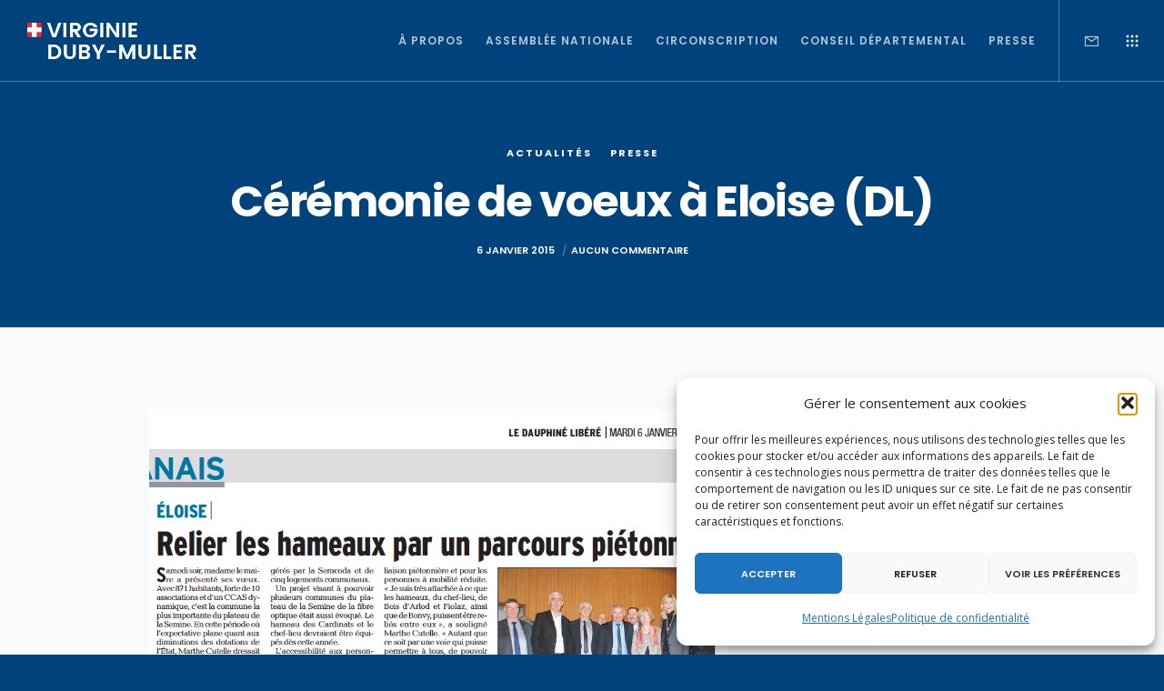

--- FILE ---
content_type: text/html; charset=utf-8
request_url: https://www.google.com/recaptcha/api2/anchor?ar=1&k=6LdTrsIcAAAAAD8UabhbYlStgeY-SXDDubBo0hi8&co=aHR0cHM6Ly92aXJnaW5pZWR1YnltdWxsZXIuZnI6NDQz&hl=en&v=PoyoqOPhxBO7pBk68S4YbpHZ&size=invisible&anchor-ms=20000&execute-ms=30000&cb=39xvzhjlfyx7
body_size: 48760
content:
<!DOCTYPE HTML><html dir="ltr" lang="en"><head><meta http-equiv="Content-Type" content="text/html; charset=UTF-8">
<meta http-equiv="X-UA-Compatible" content="IE=edge">
<title>reCAPTCHA</title>
<style type="text/css">
/* cyrillic-ext */
@font-face {
  font-family: 'Roboto';
  font-style: normal;
  font-weight: 400;
  font-stretch: 100%;
  src: url(//fonts.gstatic.com/s/roboto/v48/KFO7CnqEu92Fr1ME7kSn66aGLdTylUAMa3GUBHMdazTgWw.woff2) format('woff2');
  unicode-range: U+0460-052F, U+1C80-1C8A, U+20B4, U+2DE0-2DFF, U+A640-A69F, U+FE2E-FE2F;
}
/* cyrillic */
@font-face {
  font-family: 'Roboto';
  font-style: normal;
  font-weight: 400;
  font-stretch: 100%;
  src: url(//fonts.gstatic.com/s/roboto/v48/KFO7CnqEu92Fr1ME7kSn66aGLdTylUAMa3iUBHMdazTgWw.woff2) format('woff2');
  unicode-range: U+0301, U+0400-045F, U+0490-0491, U+04B0-04B1, U+2116;
}
/* greek-ext */
@font-face {
  font-family: 'Roboto';
  font-style: normal;
  font-weight: 400;
  font-stretch: 100%;
  src: url(//fonts.gstatic.com/s/roboto/v48/KFO7CnqEu92Fr1ME7kSn66aGLdTylUAMa3CUBHMdazTgWw.woff2) format('woff2');
  unicode-range: U+1F00-1FFF;
}
/* greek */
@font-face {
  font-family: 'Roboto';
  font-style: normal;
  font-weight: 400;
  font-stretch: 100%;
  src: url(//fonts.gstatic.com/s/roboto/v48/KFO7CnqEu92Fr1ME7kSn66aGLdTylUAMa3-UBHMdazTgWw.woff2) format('woff2');
  unicode-range: U+0370-0377, U+037A-037F, U+0384-038A, U+038C, U+038E-03A1, U+03A3-03FF;
}
/* math */
@font-face {
  font-family: 'Roboto';
  font-style: normal;
  font-weight: 400;
  font-stretch: 100%;
  src: url(//fonts.gstatic.com/s/roboto/v48/KFO7CnqEu92Fr1ME7kSn66aGLdTylUAMawCUBHMdazTgWw.woff2) format('woff2');
  unicode-range: U+0302-0303, U+0305, U+0307-0308, U+0310, U+0312, U+0315, U+031A, U+0326-0327, U+032C, U+032F-0330, U+0332-0333, U+0338, U+033A, U+0346, U+034D, U+0391-03A1, U+03A3-03A9, U+03B1-03C9, U+03D1, U+03D5-03D6, U+03F0-03F1, U+03F4-03F5, U+2016-2017, U+2034-2038, U+203C, U+2040, U+2043, U+2047, U+2050, U+2057, U+205F, U+2070-2071, U+2074-208E, U+2090-209C, U+20D0-20DC, U+20E1, U+20E5-20EF, U+2100-2112, U+2114-2115, U+2117-2121, U+2123-214F, U+2190, U+2192, U+2194-21AE, U+21B0-21E5, U+21F1-21F2, U+21F4-2211, U+2213-2214, U+2216-22FF, U+2308-230B, U+2310, U+2319, U+231C-2321, U+2336-237A, U+237C, U+2395, U+239B-23B7, U+23D0, U+23DC-23E1, U+2474-2475, U+25AF, U+25B3, U+25B7, U+25BD, U+25C1, U+25CA, U+25CC, U+25FB, U+266D-266F, U+27C0-27FF, U+2900-2AFF, U+2B0E-2B11, U+2B30-2B4C, U+2BFE, U+3030, U+FF5B, U+FF5D, U+1D400-1D7FF, U+1EE00-1EEFF;
}
/* symbols */
@font-face {
  font-family: 'Roboto';
  font-style: normal;
  font-weight: 400;
  font-stretch: 100%;
  src: url(//fonts.gstatic.com/s/roboto/v48/KFO7CnqEu92Fr1ME7kSn66aGLdTylUAMaxKUBHMdazTgWw.woff2) format('woff2');
  unicode-range: U+0001-000C, U+000E-001F, U+007F-009F, U+20DD-20E0, U+20E2-20E4, U+2150-218F, U+2190, U+2192, U+2194-2199, U+21AF, U+21E6-21F0, U+21F3, U+2218-2219, U+2299, U+22C4-22C6, U+2300-243F, U+2440-244A, U+2460-24FF, U+25A0-27BF, U+2800-28FF, U+2921-2922, U+2981, U+29BF, U+29EB, U+2B00-2BFF, U+4DC0-4DFF, U+FFF9-FFFB, U+10140-1018E, U+10190-1019C, U+101A0, U+101D0-101FD, U+102E0-102FB, U+10E60-10E7E, U+1D2C0-1D2D3, U+1D2E0-1D37F, U+1F000-1F0FF, U+1F100-1F1AD, U+1F1E6-1F1FF, U+1F30D-1F30F, U+1F315, U+1F31C, U+1F31E, U+1F320-1F32C, U+1F336, U+1F378, U+1F37D, U+1F382, U+1F393-1F39F, U+1F3A7-1F3A8, U+1F3AC-1F3AF, U+1F3C2, U+1F3C4-1F3C6, U+1F3CA-1F3CE, U+1F3D4-1F3E0, U+1F3ED, U+1F3F1-1F3F3, U+1F3F5-1F3F7, U+1F408, U+1F415, U+1F41F, U+1F426, U+1F43F, U+1F441-1F442, U+1F444, U+1F446-1F449, U+1F44C-1F44E, U+1F453, U+1F46A, U+1F47D, U+1F4A3, U+1F4B0, U+1F4B3, U+1F4B9, U+1F4BB, U+1F4BF, U+1F4C8-1F4CB, U+1F4D6, U+1F4DA, U+1F4DF, U+1F4E3-1F4E6, U+1F4EA-1F4ED, U+1F4F7, U+1F4F9-1F4FB, U+1F4FD-1F4FE, U+1F503, U+1F507-1F50B, U+1F50D, U+1F512-1F513, U+1F53E-1F54A, U+1F54F-1F5FA, U+1F610, U+1F650-1F67F, U+1F687, U+1F68D, U+1F691, U+1F694, U+1F698, U+1F6AD, U+1F6B2, U+1F6B9-1F6BA, U+1F6BC, U+1F6C6-1F6CF, U+1F6D3-1F6D7, U+1F6E0-1F6EA, U+1F6F0-1F6F3, U+1F6F7-1F6FC, U+1F700-1F7FF, U+1F800-1F80B, U+1F810-1F847, U+1F850-1F859, U+1F860-1F887, U+1F890-1F8AD, U+1F8B0-1F8BB, U+1F8C0-1F8C1, U+1F900-1F90B, U+1F93B, U+1F946, U+1F984, U+1F996, U+1F9E9, U+1FA00-1FA6F, U+1FA70-1FA7C, U+1FA80-1FA89, U+1FA8F-1FAC6, U+1FACE-1FADC, U+1FADF-1FAE9, U+1FAF0-1FAF8, U+1FB00-1FBFF;
}
/* vietnamese */
@font-face {
  font-family: 'Roboto';
  font-style: normal;
  font-weight: 400;
  font-stretch: 100%;
  src: url(//fonts.gstatic.com/s/roboto/v48/KFO7CnqEu92Fr1ME7kSn66aGLdTylUAMa3OUBHMdazTgWw.woff2) format('woff2');
  unicode-range: U+0102-0103, U+0110-0111, U+0128-0129, U+0168-0169, U+01A0-01A1, U+01AF-01B0, U+0300-0301, U+0303-0304, U+0308-0309, U+0323, U+0329, U+1EA0-1EF9, U+20AB;
}
/* latin-ext */
@font-face {
  font-family: 'Roboto';
  font-style: normal;
  font-weight: 400;
  font-stretch: 100%;
  src: url(//fonts.gstatic.com/s/roboto/v48/KFO7CnqEu92Fr1ME7kSn66aGLdTylUAMa3KUBHMdazTgWw.woff2) format('woff2');
  unicode-range: U+0100-02BA, U+02BD-02C5, U+02C7-02CC, U+02CE-02D7, U+02DD-02FF, U+0304, U+0308, U+0329, U+1D00-1DBF, U+1E00-1E9F, U+1EF2-1EFF, U+2020, U+20A0-20AB, U+20AD-20C0, U+2113, U+2C60-2C7F, U+A720-A7FF;
}
/* latin */
@font-face {
  font-family: 'Roboto';
  font-style: normal;
  font-weight: 400;
  font-stretch: 100%;
  src: url(//fonts.gstatic.com/s/roboto/v48/KFO7CnqEu92Fr1ME7kSn66aGLdTylUAMa3yUBHMdazQ.woff2) format('woff2');
  unicode-range: U+0000-00FF, U+0131, U+0152-0153, U+02BB-02BC, U+02C6, U+02DA, U+02DC, U+0304, U+0308, U+0329, U+2000-206F, U+20AC, U+2122, U+2191, U+2193, U+2212, U+2215, U+FEFF, U+FFFD;
}
/* cyrillic-ext */
@font-face {
  font-family: 'Roboto';
  font-style: normal;
  font-weight: 500;
  font-stretch: 100%;
  src: url(//fonts.gstatic.com/s/roboto/v48/KFO7CnqEu92Fr1ME7kSn66aGLdTylUAMa3GUBHMdazTgWw.woff2) format('woff2');
  unicode-range: U+0460-052F, U+1C80-1C8A, U+20B4, U+2DE0-2DFF, U+A640-A69F, U+FE2E-FE2F;
}
/* cyrillic */
@font-face {
  font-family: 'Roboto';
  font-style: normal;
  font-weight: 500;
  font-stretch: 100%;
  src: url(//fonts.gstatic.com/s/roboto/v48/KFO7CnqEu92Fr1ME7kSn66aGLdTylUAMa3iUBHMdazTgWw.woff2) format('woff2');
  unicode-range: U+0301, U+0400-045F, U+0490-0491, U+04B0-04B1, U+2116;
}
/* greek-ext */
@font-face {
  font-family: 'Roboto';
  font-style: normal;
  font-weight: 500;
  font-stretch: 100%;
  src: url(//fonts.gstatic.com/s/roboto/v48/KFO7CnqEu92Fr1ME7kSn66aGLdTylUAMa3CUBHMdazTgWw.woff2) format('woff2');
  unicode-range: U+1F00-1FFF;
}
/* greek */
@font-face {
  font-family: 'Roboto';
  font-style: normal;
  font-weight: 500;
  font-stretch: 100%;
  src: url(//fonts.gstatic.com/s/roboto/v48/KFO7CnqEu92Fr1ME7kSn66aGLdTylUAMa3-UBHMdazTgWw.woff2) format('woff2');
  unicode-range: U+0370-0377, U+037A-037F, U+0384-038A, U+038C, U+038E-03A1, U+03A3-03FF;
}
/* math */
@font-face {
  font-family: 'Roboto';
  font-style: normal;
  font-weight: 500;
  font-stretch: 100%;
  src: url(//fonts.gstatic.com/s/roboto/v48/KFO7CnqEu92Fr1ME7kSn66aGLdTylUAMawCUBHMdazTgWw.woff2) format('woff2');
  unicode-range: U+0302-0303, U+0305, U+0307-0308, U+0310, U+0312, U+0315, U+031A, U+0326-0327, U+032C, U+032F-0330, U+0332-0333, U+0338, U+033A, U+0346, U+034D, U+0391-03A1, U+03A3-03A9, U+03B1-03C9, U+03D1, U+03D5-03D6, U+03F0-03F1, U+03F4-03F5, U+2016-2017, U+2034-2038, U+203C, U+2040, U+2043, U+2047, U+2050, U+2057, U+205F, U+2070-2071, U+2074-208E, U+2090-209C, U+20D0-20DC, U+20E1, U+20E5-20EF, U+2100-2112, U+2114-2115, U+2117-2121, U+2123-214F, U+2190, U+2192, U+2194-21AE, U+21B0-21E5, U+21F1-21F2, U+21F4-2211, U+2213-2214, U+2216-22FF, U+2308-230B, U+2310, U+2319, U+231C-2321, U+2336-237A, U+237C, U+2395, U+239B-23B7, U+23D0, U+23DC-23E1, U+2474-2475, U+25AF, U+25B3, U+25B7, U+25BD, U+25C1, U+25CA, U+25CC, U+25FB, U+266D-266F, U+27C0-27FF, U+2900-2AFF, U+2B0E-2B11, U+2B30-2B4C, U+2BFE, U+3030, U+FF5B, U+FF5D, U+1D400-1D7FF, U+1EE00-1EEFF;
}
/* symbols */
@font-face {
  font-family: 'Roboto';
  font-style: normal;
  font-weight: 500;
  font-stretch: 100%;
  src: url(//fonts.gstatic.com/s/roboto/v48/KFO7CnqEu92Fr1ME7kSn66aGLdTylUAMaxKUBHMdazTgWw.woff2) format('woff2');
  unicode-range: U+0001-000C, U+000E-001F, U+007F-009F, U+20DD-20E0, U+20E2-20E4, U+2150-218F, U+2190, U+2192, U+2194-2199, U+21AF, U+21E6-21F0, U+21F3, U+2218-2219, U+2299, U+22C4-22C6, U+2300-243F, U+2440-244A, U+2460-24FF, U+25A0-27BF, U+2800-28FF, U+2921-2922, U+2981, U+29BF, U+29EB, U+2B00-2BFF, U+4DC0-4DFF, U+FFF9-FFFB, U+10140-1018E, U+10190-1019C, U+101A0, U+101D0-101FD, U+102E0-102FB, U+10E60-10E7E, U+1D2C0-1D2D3, U+1D2E0-1D37F, U+1F000-1F0FF, U+1F100-1F1AD, U+1F1E6-1F1FF, U+1F30D-1F30F, U+1F315, U+1F31C, U+1F31E, U+1F320-1F32C, U+1F336, U+1F378, U+1F37D, U+1F382, U+1F393-1F39F, U+1F3A7-1F3A8, U+1F3AC-1F3AF, U+1F3C2, U+1F3C4-1F3C6, U+1F3CA-1F3CE, U+1F3D4-1F3E0, U+1F3ED, U+1F3F1-1F3F3, U+1F3F5-1F3F7, U+1F408, U+1F415, U+1F41F, U+1F426, U+1F43F, U+1F441-1F442, U+1F444, U+1F446-1F449, U+1F44C-1F44E, U+1F453, U+1F46A, U+1F47D, U+1F4A3, U+1F4B0, U+1F4B3, U+1F4B9, U+1F4BB, U+1F4BF, U+1F4C8-1F4CB, U+1F4D6, U+1F4DA, U+1F4DF, U+1F4E3-1F4E6, U+1F4EA-1F4ED, U+1F4F7, U+1F4F9-1F4FB, U+1F4FD-1F4FE, U+1F503, U+1F507-1F50B, U+1F50D, U+1F512-1F513, U+1F53E-1F54A, U+1F54F-1F5FA, U+1F610, U+1F650-1F67F, U+1F687, U+1F68D, U+1F691, U+1F694, U+1F698, U+1F6AD, U+1F6B2, U+1F6B9-1F6BA, U+1F6BC, U+1F6C6-1F6CF, U+1F6D3-1F6D7, U+1F6E0-1F6EA, U+1F6F0-1F6F3, U+1F6F7-1F6FC, U+1F700-1F7FF, U+1F800-1F80B, U+1F810-1F847, U+1F850-1F859, U+1F860-1F887, U+1F890-1F8AD, U+1F8B0-1F8BB, U+1F8C0-1F8C1, U+1F900-1F90B, U+1F93B, U+1F946, U+1F984, U+1F996, U+1F9E9, U+1FA00-1FA6F, U+1FA70-1FA7C, U+1FA80-1FA89, U+1FA8F-1FAC6, U+1FACE-1FADC, U+1FADF-1FAE9, U+1FAF0-1FAF8, U+1FB00-1FBFF;
}
/* vietnamese */
@font-face {
  font-family: 'Roboto';
  font-style: normal;
  font-weight: 500;
  font-stretch: 100%;
  src: url(//fonts.gstatic.com/s/roboto/v48/KFO7CnqEu92Fr1ME7kSn66aGLdTylUAMa3OUBHMdazTgWw.woff2) format('woff2');
  unicode-range: U+0102-0103, U+0110-0111, U+0128-0129, U+0168-0169, U+01A0-01A1, U+01AF-01B0, U+0300-0301, U+0303-0304, U+0308-0309, U+0323, U+0329, U+1EA0-1EF9, U+20AB;
}
/* latin-ext */
@font-face {
  font-family: 'Roboto';
  font-style: normal;
  font-weight: 500;
  font-stretch: 100%;
  src: url(//fonts.gstatic.com/s/roboto/v48/KFO7CnqEu92Fr1ME7kSn66aGLdTylUAMa3KUBHMdazTgWw.woff2) format('woff2');
  unicode-range: U+0100-02BA, U+02BD-02C5, U+02C7-02CC, U+02CE-02D7, U+02DD-02FF, U+0304, U+0308, U+0329, U+1D00-1DBF, U+1E00-1E9F, U+1EF2-1EFF, U+2020, U+20A0-20AB, U+20AD-20C0, U+2113, U+2C60-2C7F, U+A720-A7FF;
}
/* latin */
@font-face {
  font-family: 'Roboto';
  font-style: normal;
  font-weight: 500;
  font-stretch: 100%;
  src: url(//fonts.gstatic.com/s/roboto/v48/KFO7CnqEu92Fr1ME7kSn66aGLdTylUAMa3yUBHMdazQ.woff2) format('woff2');
  unicode-range: U+0000-00FF, U+0131, U+0152-0153, U+02BB-02BC, U+02C6, U+02DA, U+02DC, U+0304, U+0308, U+0329, U+2000-206F, U+20AC, U+2122, U+2191, U+2193, U+2212, U+2215, U+FEFF, U+FFFD;
}
/* cyrillic-ext */
@font-face {
  font-family: 'Roboto';
  font-style: normal;
  font-weight: 900;
  font-stretch: 100%;
  src: url(//fonts.gstatic.com/s/roboto/v48/KFO7CnqEu92Fr1ME7kSn66aGLdTylUAMa3GUBHMdazTgWw.woff2) format('woff2');
  unicode-range: U+0460-052F, U+1C80-1C8A, U+20B4, U+2DE0-2DFF, U+A640-A69F, U+FE2E-FE2F;
}
/* cyrillic */
@font-face {
  font-family: 'Roboto';
  font-style: normal;
  font-weight: 900;
  font-stretch: 100%;
  src: url(//fonts.gstatic.com/s/roboto/v48/KFO7CnqEu92Fr1ME7kSn66aGLdTylUAMa3iUBHMdazTgWw.woff2) format('woff2');
  unicode-range: U+0301, U+0400-045F, U+0490-0491, U+04B0-04B1, U+2116;
}
/* greek-ext */
@font-face {
  font-family: 'Roboto';
  font-style: normal;
  font-weight: 900;
  font-stretch: 100%;
  src: url(//fonts.gstatic.com/s/roboto/v48/KFO7CnqEu92Fr1ME7kSn66aGLdTylUAMa3CUBHMdazTgWw.woff2) format('woff2');
  unicode-range: U+1F00-1FFF;
}
/* greek */
@font-face {
  font-family: 'Roboto';
  font-style: normal;
  font-weight: 900;
  font-stretch: 100%;
  src: url(//fonts.gstatic.com/s/roboto/v48/KFO7CnqEu92Fr1ME7kSn66aGLdTylUAMa3-UBHMdazTgWw.woff2) format('woff2');
  unicode-range: U+0370-0377, U+037A-037F, U+0384-038A, U+038C, U+038E-03A1, U+03A3-03FF;
}
/* math */
@font-face {
  font-family: 'Roboto';
  font-style: normal;
  font-weight: 900;
  font-stretch: 100%;
  src: url(//fonts.gstatic.com/s/roboto/v48/KFO7CnqEu92Fr1ME7kSn66aGLdTylUAMawCUBHMdazTgWw.woff2) format('woff2');
  unicode-range: U+0302-0303, U+0305, U+0307-0308, U+0310, U+0312, U+0315, U+031A, U+0326-0327, U+032C, U+032F-0330, U+0332-0333, U+0338, U+033A, U+0346, U+034D, U+0391-03A1, U+03A3-03A9, U+03B1-03C9, U+03D1, U+03D5-03D6, U+03F0-03F1, U+03F4-03F5, U+2016-2017, U+2034-2038, U+203C, U+2040, U+2043, U+2047, U+2050, U+2057, U+205F, U+2070-2071, U+2074-208E, U+2090-209C, U+20D0-20DC, U+20E1, U+20E5-20EF, U+2100-2112, U+2114-2115, U+2117-2121, U+2123-214F, U+2190, U+2192, U+2194-21AE, U+21B0-21E5, U+21F1-21F2, U+21F4-2211, U+2213-2214, U+2216-22FF, U+2308-230B, U+2310, U+2319, U+231C-2321, U+2336-237A, U+237C, U+2395, U+239B-23B7, U+23D0, U+23DC-23E1, U+2474-2475, U+25AF, U+25B3, U+25B7, U+25BD, U+25C1, U+25CA, U+25CC, U+25FB, U+266D-266F, U+27C0-27FF, U+2900-2AFF, U+2B0E-2B11, U+2B30-2B4C, U+2BFE, U+3030, U+FF5B, U+FF5D, U+1D400-1D7FF, U+1EE00-1EEFF;
}
/* symbols */
@font-face {
  font-family: 'Roboto';
  font-style: normal;
  font-weight: 900;
  font-stretch: 100%;
  src: url(//fonts.gstatic.com/s/roboto/v48/KFO7CnqEu92Fr1ME7kSn66aGLdTylUAMaxKUBHMdazTgWw.woff2) format('woff2');
  unicode-range: U+0001-000C, U+000E-001F, U+007F-009F, U+20DD-20E0, U+20E2-20E4, U+2150-218F, U+2190, U+2192, U+2194-2199, U+21AF, U+21E6-21F0, U+21F3, U+2218-2219, U+2299, U+22C4-22C6, U+2300-243F, U+2440-244A, U+2460-24FF, U+25A0-27BF, U+2800-28FF, U+2921-2922, U+2981, U+29BF, U+29EB, U+2B00-2BFF, U+4DC0-4DFF, U+FFF9-FFFB, U+10140-1018E, U+10190-1019C, U+101A0, U+101D0-101FD, U+102E0-102FB, U+10E60-10E7E, U+1D2C0-1D2D3, U+1D2E0-1D37F, U+1F000-1F0FF, U+1F100-1F1AD, U+1F1E6-1F1FF, U+1F30D-1F30F, U+1F315, U+1F31C, U+1F31E, U+1F320-1F32C, U+1F336, U+1F378, U+1F37D, U+1F382, U+1F393-1F39F, U+1F3A7-1F3A8, U+1F3AC-1F3AF, U+1F3C2, U+1F3C4-1F3C6, U+1F3CA-1F3CE, U+1F3D4-1F3E0, U+1F3ED, U+1F3F1-1F3F3, U+1F3F5-1F3F7, U+1F408, U+1F415, U+1F41F, U+1F426, U+1F43F, U+1F441-1F442, U+1F444, U+1F446-1F449, U+1F44C-1F44E, U+1F453, U+1F46A, U+1F47D, U+1F4A3, U+1F4B0, U+1F4B3, U+1F4B9, U+1F4BB, U+1F4BF, U+1F4C8-1F4CB, U+1F4D6, U+1F4DA, U+1F4DF, U+1F4E3-1F4E6, U+1F4EA-1F4ED, U+1F4F7, U+1F4F9-1F4FB, U+1F4FD-1F4FE, U+1F503, U+1F507-1F50B, U+1F50D, U+1F512-1F513, U+1F53E-1F54A, U+1F54F-1F5FA, U+1F610, U+1F650-1F67F, U+1F687, U+1F68D, U+1F691, U+1F694, U+1F698, U+1F6AD, U+1F6B2, U+1F6B9-1F6BA, U+1F6BC, U+1F6C6-1F6CF, U+1F6D3-1F6D7, U+1F6E0-1F6EA, U+1F6F0-1F6F3, U+1F6F7-1F6FC, U+1F700-1F7FF, U+1F800-1F80B, U+1F810-1F847, U+1F850-1F859, U+1F860-1F887, U+1F890-1F8AD, U+1F8B0-1F8BB, U+1F8C0-1F8C1, U+1F900-1F90B, U+1F93B, U+1F946, U+1F984, U+1F996, U+1F9E9, U+1FA00-1FA6F, U+1FA70-1FA7C, U+1FA80-1FA89, U+1FA8F-1FAC6, U+1FACE-1FADC, U+1FADF-1FAE9, U+1FAF0-1FAF8, U+1FB00-1FBFF;
}
/* vietnamese */
@font-face {
  font-family: 'Roboto';
  font-style: normal;
  font-weight: 900;
  font-stretch: 100%;
  src: url(//fonts.gstatic.com/s/roboto/v48/KFO7CnqEu92Fr1ME7kSn66aGLdTylUAMa3OUBHMdazTgWw.woff2) format('woff2');
  unicode-range: U+0102-0103, U+0110-0111, U+0128-0129, U+0168-0169, U+01A0-01A1, U+01AF-01B0, U+0300-0301, U+0303-0304, U+0308-0309, U+0323, U+0329, U+1EA0-1EF9, U+20AB;
}
/* latin-ext */
@font-face {
  font-family: 'Roboto';
  font-style: normal;
  font-weight: 900;
  font-stretch: 100%;
  src: url(//fonts.gstatic.com/s/roboto/v48/KFO7CnqEu92Fr1ME7kSn66aGLdTylUAMa3KUBHMdazTgWw.woff2) format('woff2');
  unicode-range: U+0100-02BA, U+02BD-02C5, U+02C7-02CC, U+02CE-02D7, U+02DD-02FF, U+0304, U+0308, U+0329, U+1D00-1DBF, U+1E00-1E9F, U+1EF2-1EFF, U+2020, U+20A0-20AB, U+20AD-20C0, U+2113, U+2C60-2C7F, U+A720-A7FF;
}
/* latin */
@font-face {
  font-family: 'Roboto';
  font-style: normal;
  font-weight: 900;
  font-stretch: 100%;
  src: url(//fonts.gstatic.com/s/roboto/v48/KFO7CnqEu92Fr1ME7kSn66aGLdTylUAMa3yUBHMdazQ.woff2) format('woff2');
  unicode-range: U+0000-00FF, U+0131, U+0152-0153, U+02BB-02BC, U+02C6, U+02DA, U+02DC, U+0304, U+0308, U+0329, U+2000-206F, U+20AC, U+2122, U+2191, U+2193, U+2212, U+2215, U+FEFF, U+FFFD;
}

</style>
<link rel="stylesheet" type="text/css" href="https://www.gstatic.com/recaptcha/releases/PoyoqOPhxBO7pBk68S4YbpHZ/styles__ltr.css">
<script nonce="O7XaqGmDpMjyL7EwcqZ3sw" type="text/javascript">window['__recaptcha_api'] = 'https://www.google.com/recaptcha/api2/';</script>
<script type="text/javascript" src="https://www.gstatic.com/recaptcha/releases/PoyoqOPhxBO7pBk68S4YbpHZ/recaptcha__en.js" nonce="O7XaqGmDpMjyL7EwcqZ3sw">
      
    </script></head>
<body><div id="rc-anchor-alert" class="rc-anchor-alert"></div>
<input type="hidden" id="recaptcha-token" value="[base64]">
<script type="text/javascript" nonce="O7XaqGmDpMjyL7EwcqZ3sw">
      recaptcha.anchor.Main.init("[\x22ainput\x22,[\x22bgdata\x22,\x22\x22,\[base64]/[base64]/[base64]/bmV3IHJbeF0oY1swXSk6RT09Mj9uZXcgclt4XShjWzBdLGNbMV0pOkU9PTM/bmV3IHJbeF0oY1swXSxjWzFdLGNbMl0pOkU9PTQ/[base64]/[base64]/[base64]/[base64]/[base64]/[base64]/[base64]/[base64]\x22,\[base64]\\u003d\\u003d\x22,\[base64]/wobDncODcCRZwoLCpmsvVMO9FClEw49IwqHCj07Ct2jDsUzCgcOdwosEw4ZRwqHCgMOtbcOIdB3Ch8K4wqYyw4JWw7dZw6VRw4QMwp5aw5QrP0JXw4U2G2UZTS/[base64]/[base64]/DhMO2AytDw6zCuG9SwogGVsK2C8OUWhhGwoFdcsKUDHQTwosOwp3DjcKgGsO4cyPClRTCmWzDrXTDkcOrw6vDv8OVwodyB8OXADhDaHcjAgnCrnvCmSHCqnLDi3AgKsKmEMK/wpDCmxPDrlbDl8KTfyTDlsKlGsO/[base64]/UhQ4JWTCinXCp8KpdwgdwqrDgsO5Gj8UMsO2BGkiwqVBw7JZGsOlw5bChCJywrszIGvDljrDp8Orw6I9D8OpccOvwqY3QCrDmsKhwo/[base64]/[base64]/DlcKnwoPDkcKywoFnVgfCtEd1wosnM8O+wqfDpmg5J2LCnMKkF8OwLRAjw7rDrgzCgUUdwrhSw7/DhsO7USkqIW5OfMOqZ8KndcOBw4TChMOfwowIwrEFcFXCgcOHIjMWwqbDoMKlTTAydMK/FGrCoHARwpZaM8OdwqoSwr9uMENhFigRw6QPNcKcw7jDtX08fyTCvcK/bUDCtMOEw5dKfzJQHRTDo03CtMK/w6/[base64]/wr8kwrnCt8O5wp3DuEHDgnVQWjpwYRxIw6pxA8Odwo1XworDsHAlI3jCqVAiw4Y1wrxPw5HDtmjCrGAew4HCkWsQwpHDtRzDvVNAwqdew6wqw74zTVbCgcKHUcOKwr3DpsOkwqxbwo9MQC8ueB5Vd2fChh4YUsOvw7jCuRwJIyjDjiIYfsKjw4LDgsKbW8KXw4Jkwqx/wp3DlgA+w7pYC0o3WCdXbMKBBMOLwrV/woTDtMK7woRBUsKow6QFIcOIwr4TIBg6wr5Aw7/Cg8O1ccOZwrzDisKjw7vDj8Oudx4PFjrCrTRYLsOPwrLDhi7CmDzDiUfChcOHwp53AwnDuS7Cq8KzPcKZw4Y8w6hXw5rCqsOuwqxWdBzCpjpCXwMMwrDDmsKiDsO3wr/ChRt9wo0kNj/DlsOYXsOJMcKsOMOTw7TCgyt/w7jCucKSwpJFworCgWnDnsKvcsOWw6lywrrCsxfChlh7WQzCgMKjw4JUQmPCv3/Dl8KJZl3DjAg9ExvDlCjDu8Olw7w1HyoaV8Kqw7TCkzEBwrXCisO2wqkDw7llwpISwqYeacKcwqnCicKEw51tL1d1TcK1KzvCgcKEUcKWwqIjw6Y1w49oQnwqwrDCg8Oww5/[base64]/Ci8Kie8Obw5IWYiZPwqImAU5/DTkLPsOxOSPDvMKZdxcdwoEWw7PDocKeV8KaThPCiHFlw7ALaF7Dr2U7csKKwq3Cn2HCkkhbScO1aC1QwoTDj0Qgw6MsUMKQwpDCnMOMDsOcw5/DgFnDuGp8wrpAwrrDscOdwr5KHMKmw5bDr8KFw6I4J8OvesOjLkPCnDfCrMKKw5BxV8OIHcKmw7IlAcOdw5DChnsmw6HDig/DiQdcPnhVwowNQsK7w6PDiEfDlMKewqTDuSQhW8O9bcK/GHDDgCXCgDg3GA/DkVd1FsO6AxDDisOdwpZeNAfCizXDgXjDh8KvWsKnZcOWw4bDsMKFwr47CBlJwqnCicKYLsO/KkUvw6wYwrLDpBI4wrjDhcK7wo3DpcODw6MOUG1hGMKWQMKQw4/DvsK4LQ7CncKXw7ocKMKlwolQw6Ybw7bCpsOUN8KtJGdKKMKraEbCqcK3BFpRwqE8wo1zU8OvQsK/ZBZpw6YQw6TDjcK7ZjfChMKMwrvDoCwlAMOJQ30cOMO2LTnCj8Omc8KAecK0DFXCiArCpcK/eEklRxF/wpoydB1Qw7bCmwXCojzDi1bDhgVuSsOJHGoHw6Nywo3DuMKVw4jDmsKTSj1Pw5LDsShOw5lSRThTahPCryXCvn7CmsO/wqkzw7jDmMOaw71dPTInUcODw4zCkjTCqXXCvMOUZMKBwoHClGHCuMKVJMONw6AeHwAObcOew4xKCznDj8OONMKHw6rDhmITXADCoGQzwrJKwq/DniLCrWcCwqPDp8Ojw4Ajwp/DokoJPcKoV2UUw4Z/H8KDIy3CsMK0P1TDt2FiwqdaTMK0PcOCw65KTcKoVQjDhHhXwp1NwpksTABqfcK+Y8KwwohQZsKicsO/anVxwrHDtDbDnsKUwpxoCWFFRksBwrDDvsO6wpTCqsOAcD/DtGthLsKPw4AHI8Ocw43Ciko1w7bCvMORBwJew7YrXcOyAMKjwrRsEmfDsVhiZcKqAgnCoMKZK8KaZn3Dr3HDkMOMIwkFw4oDwrLCswXCrTrCrzTCv8O7wo/CgMKeE8OHw41aVMKvw6IZw6o1TcO1THPCnQ98wrPCv8KDw4XDiUnCu07Cji9LA8OoRcKmVAvDi8O1wpJww4QNSTvDjiDCp8O3wr3Cr8Kcw7jDocKgwqvCnVbDrDkmCS/CujBLw6vDiMKzICM1Di5rw57CvMKDw5tuHsOQQ8OjEEI3wpXDocOwwqnCi8OlbyfCnMKkw6BMw6LCih0MUMK/[base64]/CuFtjw7zDmMOsU3/DkcOUwoICwqMEPcKkdMKVUl3CvVjDkBAgw51gQnbCn8KXw4nCv8OAw77CnMKFw4YqwrVuwrHCucKqw4LCuMOxwocLw6rCmxDCiVFJw4rDjMKBw5nDq8OcwoPDkMKcGU3CrcOqclUSdcKxP8O7XjvCuMKVwqpxw7vCoMKVw4zDthwCU8KFJMOiwrnCvcO/Gy/CkiVnw77Dv8K5worDgcK1wokgwoIVwrnDnsOsw4/DjMKFWcKKQCfDicODDsKLcnjDl8KnFn/CmsOfX3nCn8KlZsOpZMOWw441w7ULwphSwrrDuCvCsMOFTcKaw5/[base64]/CqSdBGi4GwpVmwojCpiDDuTLDtVVswovCkkjDtVdtwrMgwrbCjy7DusKAw4s7IkQ5DMKaw53CisOzw7LDrsO2wrXCvn0LRMOjwqBYw6HDr8OkP0QhwoHDp0R+R8KMw5TDpMOALMOJw7MRJ8O1UcKyelMAwpdCXMKvw5zDuT/[base64]/DkMK0d8KVwonCrRDCqsKfWVzDnMOmwrQ4NhnCksK/LMO1XsKGw73CvsKRbxTCuA/[base64]/DgcKnw7cNBcK0wpnDh27Drn/[base64]/DggvCvXEqcsKVw7E9WMKswpAyw7LDjcOKBGHDhsOmZTjCoWPClsKcAcOmw47CmlIQwojCh8OQw7LDncKrwrfCslEmPsOfI1cpw7/CtsK9wq3DssOmwoXCssKjw4Y1w5hkZMKowr7CjEcKflg5w4luT8KZw4PClcKrw5ssw6DCvcKUMsKTwpDDvMKDeVLDqsObwrw0w5prw7geVS0dw7Y3YGowG8KsW2jDr10CGH4Ww7XDksOBbsOFd8OXw61bw5tZw6/[base64]/wphkw6fDuzXCoDnCkzTCgcOrw4HCtsOSwr4UwpcMKR1ra0hzw7/Dg2XDsQjDkDzCosKLYRAmZwlLwpUMwoNsfsK6w6lFZkXCr8K+w7DCr8KSacO6Z8KdwrDClsK7woHDlQfCksOUwo7DucK+A3AbwqDCqcKjwoPChgJew5vDpcKrw5/[base64]/FWxKw4I3w6TDj3VmOsKOLXkkwr5dE1zCrjnDqcOzwqUvwrjCj8KtwoXDpX/Dp1kiwqEofcOow79Pw6PDg8OgFsKMw5nCmiBZw7kIH8ORw6QsfFYrw4DDnMObOsO7w5I2egLCoMK5YMKpw4bDv8K5w71DVcORw7LDrsO/bMKmUV/DlMOPwpTCjATDvyzCgcKxwqXCl8OTV8Ojwp3CmMKOUlDCnlzDkizDqsOfwod5wr/Dn3APw5dcwrRNTMKawrTDslDDscK1YMObLR5AOsKoNzPClMO1FR5JJ8KYLsK9w6hnwpHCjEhlHMOCwowQQw/[base64]/DgHbDvMOKw70+wr7CicKTSsKEw5dxw4jDnmPDlyXDoHF8X0pQWMO1JzAlwrPColx3KsO7w6xkcl3DsmRUw6kRw6tacA/DhQQHwoDDpsKbwqR3NcKRw68HdiHDpShZP3QCwrzCisKWSX4/w7TDjcOvwqjCvcOdGsKSw5TDn8OTw4pcw6/CmsOTw7E3woLDqsOww73Dhzlcw6/Crg7Dn8K1L2DCljjDnQ/CljobA8KzOQjDgRBswpxKw41VwqPDkEgrw4ZmwpPDjMKrw4dlw57CtsKSGD8tF8KWfcKYAMK0wrfDgnbCgwnDgnwLwqvDsXzCg0FOR8KDw4TDoMKtw4bCuMKIw6DChcOAN8Kkwo3Dgw/DtRrDv8KLR8OpGsOTPhJYwqXDgkPDqMKJDsOzSMOFNRorXsObR8OsdFXDkAdbW8Kow57DmcOJw5TDpEMDw6Yrw4QHw7NBwqfChxbChzZfw4XDp1jDncOWYQwmw754w6Rdwok2B8KywpwuGcKpwovCocKwVMKIWAJkwr/CuMK1JwZyPH3ChMKKw5HDhADDqR3CvsOFJmvDocKJw7nCuCw/dsOXwrcoQ2lMW8OlwpzDriTDrGs0wrtVfMKbcTdRwqnDksOtSz8cSA3DpMK6FGDDjw7Ch8KAOcOCdDgKwqp+BcKJwpXDqWxTesO6ZMKnDhPDosKgw5BWwpTDmHnDm8OZwopdcHM8w4nCrMOpwoUrw6w0GsO5VWZNw5/CnsONN0HDunHCnF9SEMOVw7IBTsK+ZHBfw6vDrjhmcsKZX8OrwrnDucOsTsKpw6jDoxXCucOOMTIfSAtmT2rDhRXDkcKoJsKbCsObRkTDi0IvMRI/Q8KGwqk6w4nCvS1UVwlFHcKEw70fSVsdVmgmwooLwqo3cXJZNcO1w55twoxvWFFDV3NkDkfCgMOvLyIvwpvCt8KHEcKsMFvDjyvCpTUMaQ/Cu8KKfsOODcOWwqPDsx3DkjAtw4jDlA7CvsK5wrYfV8Ofwq9TwqQ2w6PDj8Okw63DrsKCOMOhbhgOBcKqeFEtXMKTw5nDvAnCk8OSwp/CkMOwCz7Clg84RcK8ByLChcK5JcOKQ3vCpcOpWMO6XcKEwr/[base64]/[base64]/[base64]/CpcKObsO8ASNXCMOMw4Qdw4jDvMKpwpcjw7/Di8OJw4nDklNeRRZgagxaGQbDmcOJw7/ChcOydQ5jDhzClcK1JXVjw5Z6XURgw5Q/dR95KcKvw43ChyMQL8ODRsOVc8K4w7tHw4/[base64]/CMOawqBBVMOSwpspbBTDqMO0w57DtsOSw4chTlh8wobDnQwzeWHCnwE6wookw6HDsilJw7I9QiEFw4JnwqfDtcK4woDDmHFHw40WTMOfwqYuR8Kkw6PCvMOzd8O/w40jSAQkw4DDocK0bBjDv8Oxw7Bww7rCgUQ0wpEWM8KBw7LDpsKHAcKoRynCoVE8WXbCqsO4PHzDuRfDjcKkw7HCtMO3w4Y5FR3DkHLDo1g3wpI7R8KbVMOVHkTDqcOhwpkAwrA/KWXCvhbChsKcD0pNMSZ6IlPCo8OYwpYgw5TCrcKVwrstAD8iP1gNfsO6DcKcw4x5a8Kvw4IVwq0Vw4LDhgTDsS3CjMK/ZGwjw4nDsSJYw5jDvMKOw5IPwrNpF8KzwoIMM8Kfw74wwpDDlMOqaMKVw5bDuMOiWsKcSsKHEcOoOw/CmQ7DlBBLw7jCtB1dElnCjcOwIsOxw6lewrQ4WMKwwrvCs8KSZhnCgQMgw7DDvxXCjUIywogFw7jCs3M/aSMGw7nChENtwrjDicKEw7EPwr4Qw4nCu8K0YgwRFi/[base64]/[base64]/w4Q+w4/DkRcWPQ3CqcKza8O2fsOBw6M/[base64]/[base64]/[base64]/ClRjCsz3CmEJLQsK+w7cDa8KUwqMvXQTDhcOMM1omKsKdwo7DmSfCtm0/K3Rrw6bCncO6RsOww6lGwoxgwpgpw6VMTsK7w6LDn8O3KgfDhsK+wpzChsOFHUHCvMKpwqfCvlLDrkHDvMOjazEJYcKdw6Bow5TDiF3Dv8OMI8KkUhLDmiHDmcK0G8O7Kw0tw4ofNMOlwowbB8OZNSFlwqvCgsOVwrZ/wqwhZ0LCvkg+wobDpsKewojDksOYwqxlMhbCmMKlL1slwp3DkMKYLS00d8OEwozDmxHCkMKZfDZfwoTDocKME8ORYEPCqcOmw6fDhsKfw6vDpmN+w6F/XRUPw6R0Ug0eDGTCj8OBdG3CiGfCuU/DksOrP1HDn8KCFCnDi1fCgyIEDMOGw7LCvm7DpQ0kMWjCs3/DscKfw6AhLnggVMOjZsOTwoHClMOBAybDpAbDisOqEsOfwpbDicK8c2jDsVDDmhl+wojCuMOqPMOedTUiX0zCscKGEMOANMK/I3LCtcKbAsOrSz3DlX7Dr8O9PMKxwq15wq/DhcOMw6bDii8LGVXCom9zwp3CscK9R8KVwqHDgTHDqsKrwprDjMKPJ2nCk8OmAEAxw7U1H3DCk8OKw6XDpsOFGAB3w4wZw7/Du3Nowp4+SEzCpCJHw73Ch1nDlDfCqMKKBBTCrsOvwqrDvMKMwrE3QDU5w6gECsOSVMOZBljClsKWwoHCk8OJPMOiwoAhWMOkwoDCmMK0w69OGMKLUcOFUBvCusOPwo4hwodVwrbDnQLCjMOCw7LDvAPDt8Kiw5zCpsK9AsKiR1hDwqzCoTZ/LcOTwrvDg8Oaw4/CqMOZCsOzw7nChMOhOcOhwpLCssK/wqXDjC0cP2V2w43DoyXDj3Jqw5stDRphw7cbRMOVwp4Vwq/DscOBLcK6HiUbeVbDuMOLES8GTcKqwq1tB8Ouw7/Dv0wXS8O1EcO/[base64]/DljXDjngSaU3Cty0LVsKBf8Odw50yDsKsUMOtQGI1w6rDs8ONWjbDksKKwq46eUnDlcOWw7ZBw5IlFMOFIMK9ABfCsFJnK8KKw6rDjxVdU8OlBMOHw68ucsOqwr0JAE0PwrAVJ2fCscKHw5VAfADDqXFRIg/DpikOMcOcwpfDoi06w4vChcK+w5oVEMK4w4TDtsOKN8OQw6DDuSvDt006cMKZw6gEw4oMacK2w5UOP8Kcw7HCqip2AAjCtz9ORypTwrvCuFfCvMKfw7jDjXpvNcKvYyDCvgvDnxjDnFrDkznDt8O4w6/Dpz16w4g3DcOawq3ChlPDmsKcfsOSwr/Dsg46NWnDncOZwp3DpWcyBl7CrsKHVcKUw5NSwprDv8KIXErCrFnDsAbClsK5woTDp1BLdcOXNcOwKsKzwrV5wqrCrSvDpcOmw7UkJMKubcKgTMKTWsOiw5Vdw6JHwqB0TcO6wrDDhcKBw5xfwqrDoMOIw6hRwowUwr4mw4/DnWBJw4A5wr7DrcKRwpPCuTDCsmDCryXDtSTDn8O8wqzDrcKSwrlgIQ87AhN9T3DCoBnDo8O2w57DtsKFWcKlw45tN2TCpkUqQgjDhEsWR8O5MsK0KjzCj3HDkArChnLDtBnCrsOXDkN2w7/[base64]/Dj18PaMOtw63CpgLDsmU+wpnDrMKjw47CtsKnbHjCoMKPwoYCw6fCs8O1w7zDiRzDmMOGworCuxrCgcK2w5HDhV7DvMK3VCPCosK3wo/DinnCgVfDnytww7BrNsKNdsOhwq/DmwLCicOzwqpzacKbw6HCksKsYTstwr7Doi7Ck8K4wqcqwqo3GMOGNcKYWMKMPRtLw5dzDsK5wofCt0LCpBtGwr3CpsKEJ8OSw6x3dcKbZWEAwqVqw4NlJsK8QsKXZsOaBEtgwo7Do8O0GmtPe3lrRlBxamjDum4DEMOFUMOewo/DiMKwWzZsWsOdOSMddcKQwrjDoylVwoRudA/Cunhwc3fDnsOUw4fDusKYJBLDhlZGJwbCqFPDrcKlNnbCq1Bqwo7Co8Kjw5LDjWTCqkFwwpjCscK9w6VjwqDCh8O9ZsOkM8KAw4rDjMOAHSh1IBPCm8KUC8Ouwo8pOcOxe0vDmsKlW8KkETXCl0/[base64]/[base64]/Cgk5Tw5AQZRx/woXCrcKOw5bCusKHwrDDlcKBw4I3YnpyQ8KbwqwfakkpOX5EagDDsMKxwpsEEcK2w4E7asKbX2jCpR/DssO3wpbDuUU0w6LCvRRvQMKWw4vDrAUiA8KfX33DqMKKw5LDqcK3acOIdcOewrvCshrDsnlbGDTDj8KbCMKuwpLDvGLDlsK1w5RNw6/Cr0TCnxLCo8OTacOLwpULecOOw7DDtcOWw5F8wqfDp2zDqwduVQ0WG2U/ZMOFcGXCgiHDsMKQwqXDgcOqwrkcw67CrRdpwqFAw6TDs8KfbgwyFMKlccORecOUwqPDucOjw7/Dk1vDtBBcBsOtVsKIeMKvEMKhw6PDnS4awozCojg5wqo9w6xAw7XDn8Klw7rDr0vCtxnDmMONaijCkQ7Dg8KQMSclw7V8wobCoMO2w4hjQSDCh8OJRW9DFRoeKMOywrF0wplhKyh3w6hYwqPDsMOFw4bDu8OTwrB8YMKkw6pEw4nDiMOxw6dDa8Oeag/DlMOmwqdGIMKfw4XCiMO0IsKbw6xUw7ZVw7pBwpTDmcKnw459w4rChlHDjEQDw4zDlEHCkTw+THbClFTDp8O3w4jClVvCjMKzw4/Cj0PDsMOXe8OQw7/Di8O1bA9PwpDCp8OndW7DuVd8w5/DuAo3wo4MGnfDtz1nw7kJECbDuRfDvX7CrF1lP1EKEMO0w5BcCsKIEi/DocORwrjDh8OOasO/T8KGwqDDrwTDgcOnamgyw67DsSXDu8K0HMOJRMOHw6zDpMKMOMKxw6DCkcOJd8OVwqPCl8Kxwo/Cm8OXcCgPw5zDmlnDmcK+w7sHcsKGw4ULZ8OsGcKALTTCssKxGMOQU8KqwrAfQsKNwoHDrlBgwrQ1HTUlAsOvDD7ChHxXRcODY8K+w43DlRrCmGfDhUtFwoLDpUwawpzCmiFZOR/Dn8Oww6kjw45lIDbCjGwawrTCsHg0LknDscO9w5bDmxpOYcKhw7sXw5jCmsKGwq/[base64]/[base64]/DszTDnyBzc8KGw6sMw609w5NrwoZ5wpUnbWJzJVxUKcKJw6LDnsK1IH/CllvCocKiw7VzwrnCr8KNJQzCvnlKbsOJJcKYMDTDqXoiPcOuKhrCmGHDgnhawqhleE3Djy1hw7cxTH3DuGzCtcK1TA/DnE3DvXXCm8OYM1dTIWs1w7dNwo82wrlmZQt+wr3CrcKtw53Dkz8NwooxwpPDmMKsw5spw5/[base64]/[base64]/w5UZKF48NTPDlsOnI8KTZMKkw4o2Hg86wqEww5vCkUMQw4rDrMKdKsOYB8KLMcKJYX/Cm2hPbHPDo8O1wqBrG8OSw6nDqMKxZn3CvA7DssOpIMKIwo8NwoPCjMOdwpLDpMKfXcOxw5PCoEk3TsONwo3Ct8OONl3DsEQiOsOYBjFIw5LDtsKTf1TDj2cEaMOJwqE3SGNoZiTDlsKnwqt9fcO/I1PDrDvDncK5wp1Hw4gMwprDp1rDh2Ubwp3ChMKVwopJKMKMc8OnPSPCr8KHGHwQwp9mClUhbkbCg8Kdwo0Xbk50J8K3wqfCrELDkMKcw40mw5VgwoTDr8KVJm0oW8KpDEzCoRnDsMO7w4R8Pl3CnMKTT2/DjMKJw44Rw6lXwoEKWUPDuMOWHMKrdcKEb1hfwrzDgXxZFQbCl01hLsKFAhR0wrzDssKwAjXDkMOPZMK2w73Ci8KbLMO9wocWwrPDmcKFPcOkw7TCmsK/aMKfAwPDjAXDgAUnRsK9w6bDhsO5w41Ww4IyBMK+w7JhFBrDnxpAC8OdL8KnUA88w6VpVsOOWcK9w47CucKFwp99TgDDr8OqwoTDn0rDkxHDpMK3HsKgw7PDlDnClWLDqU/Cl3A8wr1NSsOnw5/Co8O4w4AjwrLDv8O8Tylzw7xqasOien9vwokgw4XDv1tFVw/CiCrCpsKWw6VdXMO9wp0rwqI/w6LDmcKfAkhew7HClloNVcKAKMKhFsOVwqbCnxAiXsKhw6TCnMOYH2lSw6zDucKUwrlCcsOvw4fCthMiQ0PDtQjDj8OPw78jw6jDrcOCwozDtznDrF7CuADDl8KYwrZKw6ZMf8KVwrVhSSM9LsKRCDRlK8KlwqRww5vCmh7DuVXDminDpcKHwpPDu1zDkMKmwr/DlDzDrsOxw73CihIgw5MJw4h9w4U6eGotOMOXw7ZpwpzDq8Oiwr3DjcKQejnDksK0dzEHeMKwM8O0S8K0w5V4LsKQwrM1Hx3DtcK6wrLCg0l8wrzDuAjDpi3CpRAxHGtLwo7CikrCjsKmcMOjw5AhL8K/Y8O1wqbCjmlaSHA5JcK8w64dw6Niwr5dw4XDmgDDpMONw60iw4nCkUYIw5wFcMOLG1TCosKsw73DjAzDhcKpwpDCuQJiwr1mwpUYwrF0w65ZA8O5GhfDrhrDucOCBljCpMOuworCoMOyJghRw73ChUJMXBrDumXDvF1/wodwwoDDssOwBmhlwpASPMKbGxXDnX1Aa8KjwrzDjizCjMKHwpQHBxrCm117NWnCqnoYw63Cn3ROw77DlsKbaVPDg8O1w4LDtydKKEc9w5t1BGvDm0Q1wpDDscKbwqrDkwjChMKfcSrCt3DCnXFDTh0Yw5BQWsO/[base64]/w7YZw7rDp8K+G3kNwpTCmMKOwqFlbE/DosKoScO/RcOpB8KnwrpTM24Kw7tLw6vDi2HDvcKYd8KIw5bDmcKSw5PCjzd8ZGFAw4pZf8Kuw6QseB7Duh/CqcOkw5jDo8Olw5LCnMK9EmTDrsKkw6PCsnfCl8O5K0XClcOnwq3Dl3LClR8BwoxAw4vDrMOGWGFALXHCj8OdwqbCkcKxUsO/dMOAK8K2JcKaGMOdciPCkhF+EcKPwp3Dn8KGwqTDhnsXLcOOwpzDkcKgGnM8wrLCm8KdAnXClU0qWgTCgSIDSMOKejPDrQoVU3/CiMKEWjXDqHk4wplON8OoVcKew4rDncO2woN2wrLCiWPDocK8wpbChGcow7DCnsKVwpccwoN4E8OMw60kAMOYTmYywo/CksKYw4JHw5JWwp3Cl8KITsOhEMK3HcKpGcKuw6QyMz3DiGzDqsO5w6IkacK7eMKQJTXDtMKVwow+wrPDhwXDm1/ClMKDw451w7ULT8KswrLCjcOfL8KGMcKrwpLDjDMIw4JrQkJ7wrQowohTwp4bcw0WwpzCnyw0WMKEwpRAw6HDtDjCvwk0Q3PDmnbCn8OVwr9RwqPCtT7DisOQwqvCp8OSQBt4wq/CkMOFS8Ogw63DhUzCp3fCuMOOw5PCrcK8a3zDpm7DhkjDvsKjQcOsUnpuQ3cvw5PCvTlJw47DosOyUMKyw4/CqXA6w5YJc8K7wo1ePDQRDi3CoknCnENwYMOCw4diUcOawq0vVAjDgmwFw6LDj8KkAcOWf8K5K8OdwpjCpMKFw4dTwptSTcORdUDDr1JpwrnDjWnDqBEqw6kYEMORwpp7wpvDl8OjwqEZax4IwqPChMO/dDbCp8OZW8KLw5Ajw4MyI8OAG8OlDsKFw44PLcOOIDvDl30rAH59w4DDuU4NwqPDtcKcVMOWLsOzwqjDlsOAGUvCicOJInEYw5/CksOUbsKzO13Ck8KhZRzDu8OBwpljw5BMwqDDgMKNRn52LMOETl/CpTdTKMK3Kz3CqsKjwqNkWxPCgXjCtXjClQfDtDImwopbw5PCjUzCoA1jd8OVZmQBw4zCscKsHlTCmyzCjcO5w5Ilwqs/w5oFcgjCtRzCoMKQw7NYwrM1dmkMwp8dasOffMKqZ8OWwrIzw4PCmB9jw6bDv8KrbibCmcKQwqVQwpDCmMK3G8OpAgTCuXjDkGLDoGXCtEPDj1Znw6l7wr3CqsK5wrsNwqs9Y8KYCDRvw77CrMOww4zDuWFTw5w9w63CtMO6w6F0dB/CnMKfUcO4w7kFw7XCh8KBKcKuFW04wr4KeW1kw7fCoUrDuDrCtcKzw6s2GXnDq8KfFMOowqZ4GHzDu8KVN8KDw4XCpcO+X8KGRBwNTcKbLTwXwoHCrsKDDsK2w7sfP8OrAk0rF2NXwrlgaMK7w7zCoDbChSPDrm8Ewr/Co8OMw63CpcO8e8KIXw85wrshw4YUf8KLw7ZEJzZxwqleY0oWPsOQwo/ClMOubcOywoTDpxXDpjTClQzCrj1keMKFw7c7wrcNw5gIwqBawoHCv33CkVh3YAhDZmvDkcKJGcOkXHHCn8Oyw7hcKyQRKMO9w4guF3xowo5wNcKywpgoBQrCnUjCvcKZw5xhZsKHdsOlwoTCtcKewoEpFsKNe8OiYsKEw5s8QcOIOQ0jCsKQFAvDh8OKw4BxNcO/[base64]/fsKgKwV8UsOeKzTDlCoLwrs9OcOqQsO3wpBPOTwdQcKkXA/DlC9fZTTDk3XCiiVjZMOIw5fCisK3UAxrw5g5wp5Ew40OWh1IwpBtwojCnA/[base64]/[base64]/[base64]/DtUnDu8KMwqkDWifCosKeBS/DvMKdfVzCi03CvXNrS8KHw6TDlMKSwpF9AcKlf8K/wr83w5TComRXQcOKTMOFZgErw6fDg3JLwpEXVcODVMO8AmfDjGAXHcOiwqXCuhjCn8OresKJRSoJXmQow6cGIhzDjDguwpzCkD/Crn18PRXDrjbDisO/w5w7w7fDusKYEMKVZzJUAsOew7E5aF7CisKqZMK/w5TCqVIXC8Kfw6NsZcKaw5MjXgpewqZ3w4LDjkl4UcOvw5nDjcO6KsKLw4NgwoFZwqJww6RcJhwQwq/ChMKuTg/CoTwHfsOfP8OdEMKCw5khBEHDg8Omw6TCnsK6w7zCnRrCkjfDiy/DhXLCvDrCscOJwrPDg0/[base64]/[base64]/CnTt3S8O/wrkhw53CuTfDiXXCoifDtXHClgHDhcKWe8KwRRkww445GRYjw64ww71LLcKrNxMEcUQdLiYNwrzCvWfDlRnCvcOawqIpwrk2wq/DnMKhw5QvQsKVwprCuMOCAATDnTXDqcK3w6M6w7EUw7IJJFzCrXBfw687SznCn8KqOcKvCU/CjEwKJ8OswpMzS0siEcKAw4PCmTsgwpHDgMOXwojDssOzIFhAXcOIw7/[base64]/DhE0qwqHDq8ONeksnb8KbWEHDjcOdwpUnw4rCj8Otwowew6fDiW1SwrJowqovw6g2MwXDikXCoUzComrCtcOgcmTDp0dscMKkV2DCs8OCw7RKCiVOIipRIsKXwqPCq8KnbW/[base64]/Dq01rRMOddcO1XsO2X1XClU7Dtylxwr/DuA3Ctm8wSn7DqsO1EsO4eWzDqU1YasKDwo1fBD/CnxRNw4pGw6jCiMONwrBiHmTDhCPDvj0Bw63CkTgiwoTCmHNQwonDjl9/w4vDnzxawpVUw6kuwpdIw6BZw65nH8OkwrzDp2nCuMO6O8KvaMKYwqHChxR7VjYAWcKHw6/CtsOXBsKRwrJjwoZAGgJCwpzCvF8Cw6DCjAhbwqjChH1Pw5Maw4/[base64]/DgCcwTMOlTHIXw6PClFrCisOzH2PCkUVVw49SwoPCmcKBwoXCm8KUez7Cjw/CpMKAw5HCrcOyf8KDw6EXwqjDv8KqIlAtez0LEsK0wqjChzXDg1rCtTMTwoM+wrHCscOnCsK3FQHDq3AKb8O+wpPChkxvG3QtwpDCtxF4w4JWSGLDoyzCnHEfAMK9w4/Dm8K/[base64]/DkT1FJsO0w6tAYkB0wpXCtsKuw7TDnMOuw7DDlsO3w4/DiMOGYzJ8wp/CrxlDOBXDqMOGIcOjw7nDncKhwrhUw6HDv8KpwpPCicOLJVLCgyh6w5bCqGPCjnXDksOxw5k2ZMKTWMK/JFTChisNw4nCicOAwppiw7vDv8K7wrLDlXc9BcOSw63CvsKWw49/[base64]/DvkjDr8Kmw4/DpGvDqUHCoMKXKCppwqYnaVvCvMO8w6bDrUbDiHXDt8OgIihtwroww7ISWjwvW2k4XSFdB8KBB8O9FsKPwrPCoiPCscObw7tCQkR0OX/Cu3Nmw43CoMOuw6bCki9zwobDkB54wo7CrBtzwrkSW8KbwrddPMK1w7kWfyVTw6vDg2t4JWcyYMK/wrpbaCQEIcKTbRvDm8OvJXXCrcOBPsKQP1LDq8KKw6F0NcOEw7NOwqbCt3Rrw4LCnX/DlGPCn8KHw7/CoCxiWsO6w7AbbRjCiMKoOWU6w4wyFsOBSA5hQsOlwohsW8Kpw6HDrVDCocKAwokqw7xjJMOfw5YCRHI7WwBcw4klIwnDi2U8w5fDvcKSfkkHV8KZX8KNBQ5VworCp397RB9sH8KLwpTDkxEowo5Iw7tjP0XDiE/DrcK8McK5wpHDoMOYwpnDq8OONgTClMK8TTHDnsOWwpVbwobDvsKSwptWYMOGwq9rwrUHwq3Dk2Unw4JkbsOZwpoHHsOfw6HDvsKcw5Bqwr7DnsOUTsK5w5pWwqDCnhAAJsODw4E1w6DCsSXCjWPDoD05wp1qRSfCuWXDrQkwwr3CmsOxdyJSw65dbGnCr8Oyw5jCuy/DvyXDjGPCvsO3wo9xw7Aew5fCvXXCq8KqXsKdw7kyV3JCw48bwqZ4fX95RsKcw6lywqHDjC8cwoLCi03CgRbCgFx6wpfCisKyw7TCpCNjwokmw5RUCMOlwoHDl8OEwrzCncKbcmUowpXCv8KRexnCkcOpwpRRwr3Dv8Oew5AVaG/CjsKeJQzCpsKSwrhpdwsOw5xJPcOKwoPCvMO6OnB2wrwefsOfwp19FChfw5hKaVDDjMK4axbDk2YrcMOlwpTCg8OVw7jDi8OVw4tjw5HDv8KWwpNHw5DDusO1wrHCusO1QREew57DisOZw7XDn2Y/EgVzw43DosKJKUvDtCLDjcKpGlHCm8OxWsKJwrvDncOZw63CtsK3wqVuwpEawqdCw4TDiVLCkUvDo3XDr8KywofDiDFLwohoQcKGCcKxM8OlwpvDiMKHdMKlwq92BWpwesKkH8KTwq8gwp5BIMKzwpAmKHZXw5N3aMKPwrcww7vDsEFvUSzDusOsw7PCvsO/AG7CpcOpwo8Fwokmw6FYPsO5bVltFMOFd8KEVMOZITbCt3Ezw6/DqUYrwpU2w6smw6LClBcVDcO3wrLDtnoCw4zCqkjCm8KWPFPDt8K+PB1VIHwpJcKnwoHDh0XDvsOQw4nDtFPDh8OMcnDDvEpNw75Dw5Zmw5/Co8KowrtXHMKHQQTDgCrChg7ChjLDrHESw7nDrsKmOyYQw4ILQMO/wpMMX8OkWUBXRcOrMcO1Y8Osw5rCrGrCqVoSL8O1NzzCvcKawqDDjUBKwpNTKcOWPMOPw7/DrgRiw6fCv0BIw7PDtcKkwrLDkMKjwoPDnHfCl3UCw7/[base64]/Dnycpw5DDm2TCrg7DnzZ5w73CssKXw5dxb24zw7/DjWzCiMKMJhw/w6tFPMOFw7kzwp9ww5bDi0TDt2pew70TwrkJw5fDo8Oswq/Dr8Kuw6o9K8Kiw6XCgDzDosOySHnCu1jDqMK/[base64]/DvDTCuSJgwrDDqcKuw47DvXJpw65eLsKmdcOvwpNVWMKOAxgKw5nCjV/[base64]/DsFLDuhRjeAMDw5lAM8O9Y8KEw49kNMOSGcOxbCUTw5DCpcOYw7zDhkXCvxrDjGoCw4t+wot5wobCrTd4wrrCsipsWsKTwrt0w4nCmsKcw4U6wroNO8KweGjDm0Z7FMKoChEdwqzCoMONY8O/dV4ow61ESMKaK8Ocw4RVw6fCpMOyAiU4w4NjwrjCrCLCssOWUMOfIhfDrcObwoRww4M+w6LDlHjDokVvwpw3Ez/DnRcOAsOgwprDuFhOwqjCvsKAHWAnwrbCuMOyw5/Cp8OmSgMLwqEvwqLDtg8BEj3DpTHCgsKWwpDDoxB5I8KjP8KRwp3Dr0XDqW/[base64]/wohYw6fCiyPChCETejQMP33Cs8KLXsKkwqd/CcOGccKUaxByesK+CDoHwpBIw4cQf8KdCMOkwrrCh1vCvwEuGsKhw7fDqAYFXMKMUcOyJWFmwqzDk8OhT1LDmcOZw4AlACjDisKpw6FtWcKKVCfDuQFNwqh6wrLDnMO4YsKswrXCoMO/w6LCui1MwpPCm8KqF2vDtMOzw6MhC8OZL2gGIsKsA8Krw6zDuUIXFMOwMcOOwpLCkiDCusOxUcKQORvDhcO5E8Ofw4lGRBsZaMK9AMOZw7/[base64]/DrWDDlRfCnsKHS8Odw6ZiFztfw5cKHRUKw7bCu8K5w7LDqMKrwoLDqMKVwqdQQMO4w7PCisO4wqwsTi/DuGs3E1Y8w4Euw6V2wpbCsxLDmUQEDCzDrsObTXnDlSjCr8KeTR3CmcKyw7HCvcKBLFZYGlBKccK9w6gEKifCpk0OwpTDoEcLw48/wqzCs8O8fsOFwpLCuMKzU2nDmMOeBMKRw6VjwpfDmMKQM2bCnj4Ww63Do3EuVcKKWkFew6jClMO5w5zDlMKLWEzCpDEDG8OnS8KST8OEw6pMLivDssO8w5fDocOqwrXCq8KWw6cvP8KmwqXDs8OfVDLCm8KuUcORw6J7wrrCoMKqwod/LcOTQ8KiwqAkw6nCuMOiRmLDpMO5w5LCsnMNwqsfXMOwwphkRXnDosKKA2Bpw5HCh1IkwrLCpV7Cly7ClRrCsBwpw7zDi8KRwrnCjMOwwp1/TcK/bsO/ZcK/[base64]/CiFtadcKRw4V1BiQfFcKdw6LCu3DDgMOmw4bDs8KXw4/CpsO5HcKlem4ZYWnCrcKtw7cDbsOyw5DCiz7DhMOUw7vDk8KKw6TDrMOgw7DCt8Kpw5Imw5ZJw6jDjsKnYiLDksKpJSthw64IHBscw7vDnHDCk0vDjsKgw6QzR2HCqi1sw7TCsV/Dv8K0WMKNZMO3Tz7Cm8KedE/Dm1wXb8KyX8ORwqcmwoFvbzRewq81wqwoVcKyTMKXwq9bTcOAwp/[base64]/[base64]/Ct8OpwqwqSmLCrCJjwrpqwqQIFcOBdsK+woolw4dLw7ZVwoRuI2LCtzDChQnCv2hSw7HCqsKVT8O5wo7Dm8KBworCrcKTwrzDt8Orw6XDocKfTjJQdhV4w7/DlE9tU8KCMMODDcKewp0xwp/Dgzthwo0fwo1fwr5IZywFw7YQFVAMAsOfC8OZJjsLw5rCt8OTw7zDs00iSMOQASPCvsO8TsKSTgjDvcKEwogJK8OmXMKywqEgU8KNLMKqw4Etwox2wrjDuMK7wrzClQzCrsKww6JyJMOqMcKkf8OXY2XDmsOWYFNKbisdw5Yjwp3CgcOgwpg+w6/[base64]/Di8KOU8Opw4tAwqnDiMK9w7HCkkJMw7LCucKne8KzwpPCr8KgKWrClETDvcKFwrHDrcKkXsOUGXvDr8KjwoPDhFzCm8O0bDXCvcKbLWI7w6oXw5TDh3LDlW/Dk8K8wos7CUXDtGfDs8K5ecOQfsODdMOwOgXDlnp2wrxfesO5HRBZeg5bwqDDhsKaHEXDisO7w7nDsMKRR38VWDfDrsOGQMOdVwcnAk1iwofCnBZWw6LDoMO8K1Yww5TDrsKOw7hlw4oJw5LDm0dpw6khTx9gw5fDlsKxwqDCvmPDvjFPd8K4I8OEwq/DqcOww5wiH3lkSFU\\u003d\x22],null,[\x22conf\x22,null,\x226LdTrsIcAAAAAD8UabhbYlStgeY-SXDDubBo0hi8\x22,0,null,null,null,1,[21,125,63,73,95,87,41,43,42,83,102,105,109,121],[1017145,623],0,null,null,null,null,0,null,0,null,700,1,null,0,\[base64]/76lBhnEnQkZnOKMAhmv8xEZ\x22,0,0,null,null,1,null,0,0,null,null,null,0],\x22https://virginiedubymuller.fr:443\x22,null,[3,1,1],null,null,null,1,3600,[\x22https://www.google.com/intl/en/policies/privacy/\x22,\x22https://www.google.com/intl/en/policies/terms/\x22],\x22JJfE8vQF3yiW7bgLCRbT6m06acbiVFy6u1+0DGeAwn0\\u003d\x22,1,0,null,1,1769053954140,0,0,[89,113,96],null,[255],\x22RC-_LpcwEDSPdFQ7A\x22,null,null,null,null,null,\x220dAFcWeA60dgxQubHu5D0ojrO44luWZpiiKNJfpjZbDEWpyBgd29fXCUdJ1TiNaBbSYS-9p9voM65kNptFaMVYLvddEqtwtxjRqA\x22,1769136754153]");
    </script></body></html>